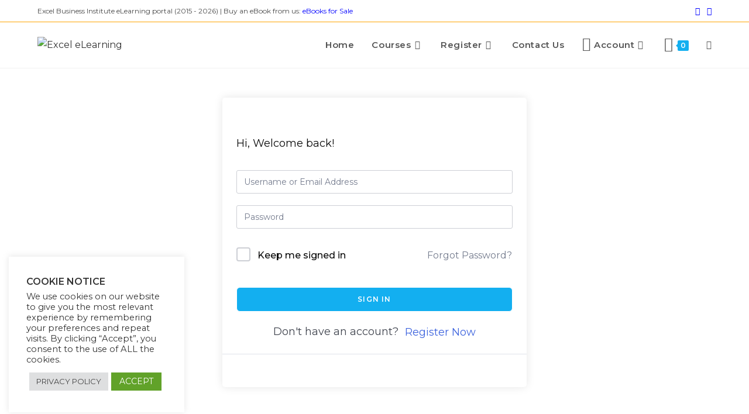

--- FILE ---
content_type: text/css
request_url: https://excelelearn.com/wp-content/plugins/woocommerce-notification/css/woocommerce-notification-templates.css?ver=1.5.6
body_size: 188
content:
#message-purchased.wn-extended {
    border-radius: 5px;
    background-position: bottom right;
    /*height: 96px;*/
}

#message-purchased .wn-notification-image-wrapper {
    vertical-align: middle;
    box-sizing: border-box;
}

#message-purchased.wn-extended > img {
    margin: 5px 5px 5px 0;
    padding: 0;
}

#message-purchased.wn-extended .message-purchase-main::before {
    right: 0;
    position: absolute;
    top: 0;
    content: " ";
    bottom: 0;
    left: 0;
    background-repeat: no-repeat;
    background-position: top right;
    background-size: 100% 100%;
}

#message-purchased.wn-extended .message-purchase-main > * {
    z-index: 1;
}

#message-purchased.wn-extended p a {
    overflow: hidden;
    text-overflow: ellipsis;
    padding-right: 0;
    white-space: nowrap;
}

#message-purchased.wn-extended a img {
    padding: 0;
    margin: 0;
}

#message-purchased p {
    margin: 0;
    padding: 0;
    font: 300 12px/1.5 'Helvetica Neue', Helvetica, Arial, sans-serif;
}

#message-purchased.wn-extended p small, #message-purchased.wn-extended p span {
    white-space: nowrap;
    text-overflow: ellipsis;
    overflow: hidden;
    width: 100%;
}
